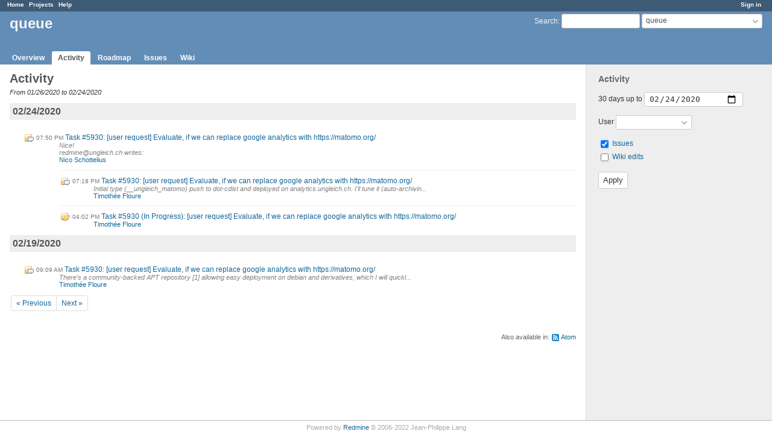

--- FILE ---
content_type: text/html; charset=utf-8
request_url: https://redmine.ungleich.ch/projects/queue/activity?from=2020-02-24
body_size: 2963
content:
<!DOCTYPE html>
<html lang="en">
<head>
<meta charset="utf-8" />
<meta http-equiv="X-UA-Compatible" content="IE=edge"/>
<title>Activity - queue - ungleich redmine</title>
<meta name="viewport" content="width=device-width, initial-scale=1">
<meta name="description" content="Redmine" />
<meta name="keywords" content="issue,bug,tracker" />
<meta name="csrf-param" content="authenticity_token" />
<meta name="csrf-token" content="ZFUTGrLnonFetP327I5DR083c2OP7qw1hh2q1+W02OP1RqWHvuN9o+QIwjcJCzBxUz0poG/Wor3QPHR6PYe9vg==" />
<link rel='shortcut icon' href='/favicon.ico?1669909233' />
<link rel="stylesheet" media="all" href="/stylesheets/jquery/jquery-ui-1.13.2.css?1669909233" />
<link rel="stylesheet" media="all" href="/stylesheets/tribute-5.1.3.css?1669909233" />
<link rel="stylesheet" media="all" href="/stylesheets/application.css?1669909233" />
<link rel="stylesheet" media="all" href="/stylesheets/responsive.css?1669909233" />

<script src="/javascripts/jquery-3.6.1-ui-1.13.2-ujs-6.1.7.js?1669909233"></script>
<script src="/javascripts/tribute-5.1.3.min.js?1669909233"></script>
<script src="/javascripts/tablesort-5.2.1.min.js?1669909233"></script>
<script src="/javascripts/tablesort-5.2.1.number.min.js?1669909233"></script>
<script src="/javascripts/application.js?1669909233"></script>
<script src="/javascripts/responsive.js?1669909233"></script>
<script>
//<![CDATA[
$(window).on('load', function(){ warnLeavingUnsaved('The current page contains unsaved text that will be lost if you leave this page.'); });
//]]>
</script>

<script>
//<![CDATA[
rm = window.rm || {};rm.AutoComplete = rm.AutoComplete || {};rm.AutoComplete.dataSources = JSON.parse('{"issues":"/issues/auto_complete?project_id=queue\u0026q=","wiki_pages":"/wiki_pages/auto_complete?project_id=queue\u0026q="}');
//]]>
</script>

<!-- page specific tags -->
<link rel="alternate" type="application/atom+xml" title="ATOM" href="http://localhost:3000/projects/queue/activity.atom" />
<script>
//<![CDATA[
var datepickerOptions={dateFormat: 'yy-mm-dd', firstDay: 0, showOn: 'button', buttonImageOnly: true, buttonImage: '/images/calendar.png?1669909233', showButtonPanel: true, showWeek: true, showOtherMonths: true, selectOtherMonths: true, changeMonth: true, changeYear: true, beforeShow: beforeShowDatePicker};
//]]>
</script></head>
<body class="project-queue has-main-menu controller-activities action-index avatars-off">

<div id="wrapper">

<div class="flyout-menu js-flyout-menu">

        <div class="flyout-menu__search">
            <form action="/projects/queue/search" accept-charset="UTF-8" name="form-55c82c4e" method="get"><input name="utf8" type="hidden" value="&#x2713;" autocomplete="off" />
            
            <label class="search-magnifier search-magnifier--flyout" for="flyout-search">&#9906;</label>
            <input type="text" name="q" id="flyout-search" class="small js-search-input" placeholder="Search" />
</form>        </div>


        <h3>Project</h3>
        <span class="js-project-menu"></span>

    <h3>General</h3>
    <span class="js-general-menu"></span>

    <span class="js-sidebar flyout-menu__sidebar"></span>

    <h3>Profile</h3>
    <span class="js-profile-menu"></span>

</div>


<div id="top-menu">
    <div id="account">
        <ul><li><a class="login" href="/login">Sign in</a></li></ul>    </div>
    
    <ul><li><a class="home" href="/">Home</a></li><li><a class="projects" href="/projects">Projects</a></li><li><a class="help" href="https://www.redmine.org/guide">Help</a></li></ul></div>

<div id="header">

    <a href="#" class="mobile-toggle-button js-flyout-menu-toggle-button"></a>

    <div id="quick-search">
        <form action="/projects/queue/search" accept-charset="UTF-8" name="form-311730bf" method="get"><input name="utf8" type="hidden" value="&#x2713;" autocomplete="off" />
        <input type="hidden" name="scope" autocomplete="off" />
        
        <label for='q'>
          <a accesskey="4" href="/projects/queue/search">Search</a>:
        </label>
        <input type="text" name="q" id="q" size="20" class="small" accesskey="f" data-auto-complete="true" />
</form>        <div id="project-jump" class="drdn"><span class="drdn-trigger">queue</span><div class="drdn-content"><div class="quick-search"><input type="text" name="q" id="projects-quick-search" value="" class="autocomplete" data-automcomplete-url="/projects/autocomplete.js?jump=activity" autocomplete="off" /></div><div class="drdn-items projects selection"></div><div class="drdn-items all-projects selection"><a href="/projects?jump=activity">All Projects</a></div></div></div>
    </div>

    <h1><span class="current-project">queue</span></h1>

    <div id="main-menu" class="tabs">
        <ul><li><a class="overview" href="/projects/queue">Overview</a></li><li><a class="activity selected" href="/projects/queue/activity">Activity</a></li><li><a class="roadmap" href="/projects/queue/roadmap">Roadmap</a></li><li><a class="issues" href="/projects/queue/issues">Issues</a></li><li><a class="wiki" href="/projects/queue/wiki">Wiki</a></li></ul>
        <div class="tabs-buttons" style="display:none;">
            <button class="tab-left" onclick="moveTabLeft(this); return false;"></button>
            <button class="tab-right" onclick="moveTabRight(this); return false;"></button>
        </div>
    </div>
</div>

<div id="main" class="">
    <div id="sidebar">
        <form id="activity_scope_form" action="/projects/queue/activity" accept-charset="UTF-8" name="activity_scope_form-f571b72f" method="get"><input name="utf8" type="hidden" value="&#x2713;" autocomplete="off" />
<h3>Activity</h3>
<p>
  30 days up to <input type="date" name="from" id="from" value="2020-02-24" size="10" />
  <script>
//<![CDATA[
$(function() { $('#from').addClass('date').datepickerFallback(datepickerOptions); });
//]]>
</script>
</p>
<p>
  User
  <select name="user_id" id="user_id"><option value="">&nbsp;</option><option value="32">Jason Kim</option>
<option value="103">Jin-Guk Kwon</option>
<option value="101">Marc Auer</option>
<option value="68">Mondi Ravi</option>
<option value="3">Nico Schottelius</option>
<option value="19">Sanghee Kim</option>
<option value="52">Thilo Schottelius</option></select>
</p>
<ul>
  <li>
    <input type="checkbox" name="show_issues" id="show_issues" value="1" checked="checked" />
    <label for="show_issues">
      <a href="/projects/queue/activity?from=2020-02-24&amp;show_issues=1">Issues</a>
    </label>
  </li>
  <li>
    <input type="checkbox" name="show_wiki_edits" id="show_wiki_edits" value="1" />
    <label for="show_wiki_edits">
      <a href="/projects/queue/activity?from=2020-02-24&amp;show_wiki_edits=1">Wiki edits</a>
    </label>
  </li>
</ul>
<p><input type="submit" name="submit" value="Apply" class="button-small" data-disable-with="Apply" /></p>
</form>
        
    </div>

    <div id="content">
        
        <h2>Activity</h2>

<p class="subtitle">From 01/26/2020 to 02/24/2020</p>

<div id="activity">
<h3>02/24/2020</h3>
<dl>
  <dt class="issue-note icon icon-issue-note  ">
  
  <span class="time">07:50 PM</span>
  
  <a href="/issues/5930#change-31405">Task #5930: [user request] Evaluate, if we can replace google analytics with https://matomo.org/</a>
  </dt>
  <dd class=""><span class="description">Nice!<br />redmine@ungleich.ch writes:</span>
  <span class="author"><a class="user active" href="/users/3">Nico Schottelius</a></span></dd>
  <dt class="issue-note icon icon-issue-note grouped ">
  
  <span class="time">07:18 PM</span>
  
  <a href="/issues/5930#change-31404">Task #5930: [user request] Evaluate, if we can replace google analytics with https://matomo.org/</a>
  </dt>
  <dd class="grouped"><span class="description">Initial type (__ungleich_matomo) push to dot-cdist and deployed on analytics.ungleich.ch. I&#39;ll tune it (auto-archivin...</span>
  <span class="author"><a class="user active" href="/users/202">Timothée Floure</a></span></dd>
  <dt class="issue-edit icon icon-issue-edit grouped ">
  
  <span class="time">04:02 PM</span>
  
  <a href="/issues/5930#change-31403">Task #5930 (In Progress): [user request] Evaluate, if we can replace google analytics with https://matomo.org/</a>
  </dt>
  <dd class="grouped"><span class="description"></span>
  <span class="author"><a class="user active" href="/users/202">Timothée Floure</a></span></dd>
</dl>
<h3>02/19/2020</h3>
<dl>
  <dt class="issue-note icon icon-issue-note  ">
  
  <span class="time">09:09 AM</span>
  
  <a href="/issues/5930#change-31313">Task #5930: [user request] Evaluate, if we can replace google analytics with https://matomo.org/</a>
  </dt>
  <dd class=""><span class="description">There&#39;s a community-backed APT repository [1] allowing easy deployment on debian and derivatives, which I will quickl...</span>
  <span class="author"><a class="user active" href="/users/202">Timothée Floure</a></span></dd>
</dl>
</div>



<span class="pagination">
  <ul class="pages">
    <li class="previous page">
<a title="From 12/27/2019 to 01/25/2020" accesskey="p" href="/projects/queue/activity?from=2020-01-25">« Previous</a>
    </li><li class="next page">
<a title="From 02/25/2020 to 03/25/2020" accesskey="n" href="/projects/queue/activity?from=2020-03-25">Next »</a></li>
  </ul>
</span>
&nbsp;
<p class="other-formats">Also available in:  <span><a class="atom" rel="nofollow" href="/projects/queue/activity.atom">Atom</a></span>
</p>



        
        <div style="clear:both;"></div>
    </div>
</div>
<div id="footer">
    Powered by <a href="https://www.redmine.org/">Redmine</a> &copy; 2006-2022 Jean-Philippe Lang
</div>

<div id="ajax-indicator" style="display:none;"><span>Loading...</span></div>
<div id="ajax-modal" style="display:none;"></div>

</div>

</body>
</html>
